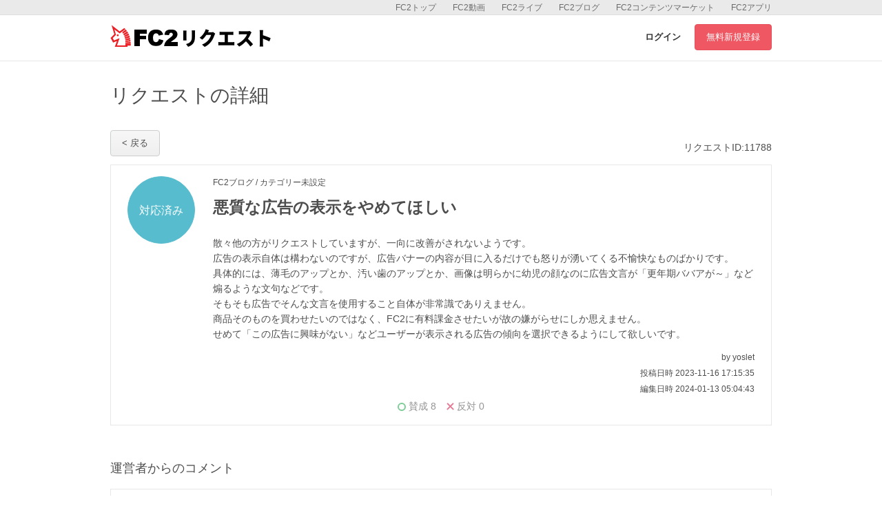

--- FILE ---
content_type: text/html; charset=UTF-8
request_url: https://request.fc2.com/ja/request/11788
body_size: 20779
content:
<!DOCTYPE html>
    <html>
    <head>
        <meta charset="utf-8">
        <meta name="viewport" content="width=device-width,initial-scale=1">
        <meta http-equiv="X-UA-Compatible" content="IE=edge">
        <meta name="keywords" content="" />
        <meta name="description" content="" />
        <title>FC2リクエスト</title>
        <link rel="shortcut icon" type="image/ico" href="//static.fc2.com/share/image/favicon.ico" />
        <link rel="stylesheet" href="//static-id.fc2.com/common/pc/1.0/css/common.css">
        <link href="/assets/css/lb.jquery-ui/jquery-ui-1.9.2.custom.min.css" rel="stylesheet" type="text/css" />
        <link href="/assets/css/front/pc/style.css" rel="stylesheet" type="text/css" />
        
        <!--[if lt IE 9]>
        <script src="https://oss.maxcdn.com/html5shiv/3.7.2/html5shiv.min.js"></script>
        <script src="https://oss.maxcdn.com/respond/1.4.2/respond.min.js"></script>
        <![endif]-->
        <script src="//static-id.fc2.com/common/pc/1.0/js/jquery/jquery-2.1.4.min.js"></script>
        <script src="//static-id.fc2.com/common/pc/1.0/js/common.js"></script>
        <script src="/assets/js/front-pc-functions.js"></script>
        <script src="/assets/js/lb.masonry/masonry.pkgd.min.js"></script>
        <script src="/assets/js/jquery-ui.min.js"></script>
        
        
    <script>
        // pager遷移
        $(document).on('click', '.pagenation a', function (e) {
            e.preventDefault();
            var page = $(this).data("id");
            $.ajax({
                type: "GET",
                url: "/ja/request/11788/evaluation/show/" + page,
                dataType: "json",
                success: function (res) {
                    $('#evaluation').empty();
                    $('#evaluation').append(res);
                    setTimeout(function(){
                        location.href = '#evaluation_list';
                    }, 50);
                }
            })
        });

        // 「評価する」ボタン押下
        $(document).on('click', '.l-entry-menu li a', function (e) {
            $(".inputText-item").val("");
            $(".js-count-inputComment").html(100);
        });

        // 送信ボタン押下
        $(document).on('click', 'button.evaluation_store', function (e) {
            var store = $(this).parent();
            var comment = store.find("p>.inputText-item").val();
            var evaluation = store.children('.evaluation_val').val();
            var data = {
                evaluation: evaluation,
                comment: comment,
                _token: $('#_token').val()
            };
            $.ajax({
                type: "POST",
                url: "/ja/request/11788/evaluation/store",
                data: data,
                success: function (res) {
                    if(res == 'OK') {
                         location.reload();
                    } else {
                        alert('入力が不正です。')
                    }
                }
            });
        });

        // 評価再編集ボタン押下
        $(document).on('click', "a.edit_evaluation", function () {
            var evaluation = $(this).parents('.list-item');
            $('#evaluation-comment').val(evaluation.children('.comment').text());
            $('input[name=evaluation]').val([evaluation.children('.evaluation').data('evaluation')])
            $('#evaluation-id').val(evaluation.data('id'));

            getCommentLength($('#evaluation-comment'));

            $("#js-overlay").fadeIn();
        });


        // 評価編集送信ボタン押下
        $(document).on('click', ".evaluation_update", function (e) {
            e.preventDefault();
            var comment = $('#update_comment_form').find('input[name=comment]');
            if(comment.val().match(/[\uD800-\uDBFF][\uDC00-\uDFFF]/g)) {
                $('#request_comment_error').text('機種依存文字、絵文字の使用はご遠慮下さい。');
            } else {
                $('#update_comment_form').submit();
            }
        });

        // リクエスト編集ボタン押下
        $(function () {
            $("#btn-overlay").click(function () {
                $("#js-overlay").fadeIn();
            });
            $("#js-close-overlay").click(function () {
                $("#js-overlay").fadeOut();
            });

        });

        
        // リクエスト編集送信
        $(document).on('click', "#request_update", function (e) {
            e.preventDefault();
            var title = $('#update_request_form').find('input[name=title]');
            var title_ok = false;

            var body = $('#update_request_form').find('textarea[name=body]');
            var body_ok = false ;

            if(title.val().length == 0) {
                $('#request_title_error').text('タイトルが入力されていません。');
            } else if(title.val().length > 60) {
                $('#request_title_error').text('タイトルは60文字以内でご入力ください。');
            } else if(title.val().match(/[\uD800-\uDBFF][\uDC00-\uDFFF]/g)) {
                $('#request_title_error').text('機種依存文字、絵文字の使用はご遠慮下さい。');
            } else {
                $('#request_title_error').text('');
                title_ok = true;
            }

            if(body.val().length == 0) {
                $('#request_body_error').text('内容が入力されていません。');
            } else if(body.val().length > 600) {
                $('#request_body_error').text('内容は600文字以内でご入力ください。')
            } else if(body.val().match(/[\uD800-\uDBFF][\uDC00-\uDFFF]/g)) {
                $('#request_body_error').text('機種依存文字、絵文字の使用はご遠慮下さい。');
            } else {
                $('#request_body_error').text('');
                body_ok = true;
            }

            if(title_ok == true && body_ok == true) {
                $('#update_request_form').submit();
            }
        });

        // リクエスト削除ボタン押下
        $(document).on('click', "#request_delete", function () {
            if(confirm("リクエストを削除してよろしいですか？")){
                $('#request_delete_form').submit();
            }
        });

    </script>

        
            <title>フロント_リクエスト詳細</title>
    </head>

    <body>
    <header>
        <nav class="l-service">
            <ul class="l-service-inner">
                <li> <a href="http://apps.fc2.com/" target="_blank">FC2アプリ</a></li>
                <li><a href="http://contents.fc2.com/" target="_blank">FC2コンテンツマーケット</a></li>
                <li><a href="http://blog.fc2.com/" target="_blank">FC2ブログ</a></li>
                <li><a href="http://live.fc2.com/" target="_blank">FC2ライブ</a></li>
                <li><a href="http://video.fc2.com/" target="_blank">FC2動画</a></li>
                <li><a href="http://fc2.com/" target="_blank">FC2トップ</a></li>
            </ul>
        </nav><!-- /.l-service -->

        <div class="l-header">
            <div class="l-header-inner">
                <h1 class="serviceLogo"><a href="/"><i class="unicorn"></i><span>リクエスト</span></a></h1>
                <div class="l-header-account">
                                            <a href="https://secure.id.fc2.com/?done=request&switch_language=ja" target="_blank" class="login">ログイン</a>
                        <a href="https://secure.id.fc2.com/signup.php?ref=request" target="_blank" class="btn btn-signup">無料新規登録</a>
                                    </div><!-- /.l-header-account -->
            </div><!-- /.l-header-inner -->
        </div><!-- /.l-header -->
            </header><!-- /header -->

    <section class="l-contents">
        <h1 class="ttl-pageHeader">リクエストの詳細</h1>
        <div class="l-topbar">
            <div class="l-topbar-left"><a class="btn btn-default" href="/">&lt; 戻る</a></div>
            <div class="l-topbar-right"><p class="r-id">リクエストID:11788</p></div>
        </div><!-- /.l-topbar -->
        <section class="l-contents-box">
            <div class="border-box">
                <div class="l-article">
                    <div class="l-article-right">
                        <div class="l-article-head">
                            <div class="l-article-left"><div class="status is-acknowledged"><span>対応済み</span></div></div>
                            <div>
                                <p class="service">FC2ブログ / カテゴリー未設定</p>
                                <h2 class="ttl-contentsHeader">悪質な広告の表示をやめてほしい</h2>
                            </div>
                        </div> 
                        <div class="l-article-body">
                            <p class="text">
                                散々他の方がリクエストしていますが、一向に改善がされないようです。<br />
広告の表示自体は構わないのですが、広告バナーの内容が目に入るだけでも怒りが湧いてくる不愉快なものばかりです。<br />
具体的には、薄毛のアップとか、汚い歯のアップとか、画像は明らかに幼児の顔なのに広告文言が「更年期ババアが～」など煽るような文句などです。<br />
そもそも広告でそんな文言を使用すること自体が非常識でありえません。<br />
商品そのものを買わせたいのではなく、FC2に有料課金させたいが故の嫌がらせにしか思えません。<br />
せめて「この広告に興味がない」などユーザーが表示される広告の傾向を選択できるようにして欲しいです。
                            </p>
                            <p class="username">by yoslet</p>
                            <p class="date">投稿日時 2023-11-16 17:15:35</p>
                            <p class="date">編集日時 2024-01-13 05:04:43</p>
                        </div>
                    </div>
                </div><!-- /.l-article -->
                <div class="evaluation-icons text-center">
                    <div class="agree"><i class="icon-agree"></i>賛成<span class="ml-4">8</span></div>
                    <div class="disagree"><i class="icon-disagree"></i>反対<span class="ml-4">0</span></div>
                </div>
            </div><!-- /.border-box -->
                    </section><!-- /.l-contents-box -->
        <section class="l-contents-box management_comments">
            <h3 class="ttl-blockHeader">運営者からのコメント</h3>
            <div class="border-box">
                                    <p>このたびはご迷惑をおかけし、申し訳ございません。<br />不愉快だと思われる広告を表示しないよう対応いたしました。<br />今後はこのようなことが起きないよう、管理を徹底してまいります。<br />今後ともFC2をよろしくお願い申し上げます。</p>
                            </div><!-- /.l-article -->
        </section><!-- /.l-contents-box -->
                        <div id="evaluation">
            <section class="l-contents-box">
    <div class="l-appbar">
        <h3 class="ttl-blockHeader" id="evaluation_list">
            <div class="l-appbar-left">評価一覧</div>
            <div class="evaluation-icons l-appbar-right">
                <div class="agree"><i class="icon-agree"></i>賛成</div>
                <div class="disagree"><i class="icon-disagree"></i>反対</div>
            </div>
        </h3>
    </div>
    <div class="list list-comment">
        <div class="list-header">
            <div class="evaluation"><span>評価</span></div>
            <div class="list-2line-wrap">
                <div class="comment">コメント</div>
                <div class="list-2line-inner">
                    <div class="day">評価日時</div>
                    <div class="user-name">評価者</div>
                </div>
            </div>

            <div class="edit"></div>
        </div><!-- /list-item -->
                    <div class="list-item" data-id="93835">
                <div class="evaluation" data-evaluation=1>
                    <div class="agree"><i class=icon-agree></i></div>
                </div>
                <div class="list-2line-wrap">
                    <div class="comment">／</div>
                    <div class="list-2line-inner">
                        <div class="day">2024-01-02 11:27:51</div>
                        <div class="user-name">yk5252</div>
                    </div>
                </div>
                                    <div class="edit"></div>
                            </div><!-- /list-item -->
                    <div class="list-item" data-id="93832">
                <div class="evaluation" data-evaluation=1>
                    <div class="agree"><i class=icon-agree></i></div>
                </div>
                <div class="list-2line-wrap">
                    <div class="comment">／</div>
                    <div class="list-2line-inner">
                        <div class="day">2023-12-30 19:29:09</div>
                        <div class="user-name">shirolyn</div>
                    </div>
                </div>
                                    <div class="edit"></div>
                            </div><!-- /list-item -->
                    <div class="list-item" data-id="93830">
                <div class="evaluation" data-evaluation=1>
                    <div class="agree"><i class=icon-agree></i></div>
                </div>
                <div class="list-2line-wrap">
                    <div class="comment">／</div>
                    <div class="list-2line-inner">
                        <div class="day">2023-12-29 12:45:08</div>
                        <div class="user-name">陶工房Francesca</div>
                    </div>
                </div>
                                    <div class="edit"></div>
                            </div><!-- /list-item -->
                    <div class="list-item" data-id="93828">
                <div class="evaluation" data-evaluation=1>
                    <div class="agree"><i class=icon-agree></i></div>
                </div>
                <div class="list-2line-wrap">
                    <div class="comment">／</div>
                    <div class="list-2line-inner">
                        <div class="day">2023-12-28 17:48:39</div>
                        <div class="user-name">FC2USER663399CMM</div>
                    </div>
                </div>
                                    <div class="edit"></div>
                            </div><!-- /list-item -->
                    <div class="list-item" data-id="93805">
                <div class="evaluation" data-evaluation=1>
                    <div class="agree"><i class=icon-agree></i></div>
                </div>
                <div class="list-2line-wrap">
                    <div class="comment">／</div>
                    <div class="list-2line-inner">
                        <div class="day">2023-12-17 14:28:43</div>
                        <div class="user-name">FC2USER339144KXG</div>
                    </div>
                </div>
                                    <div class="edit"></div>
                            </div><!-- /list-item -->
                    <div class="list-item" data-id="93789">
                <div class="evaluation" data-evaluation=1>
                    <div class="agree"><i class=icon-agree></i></div>
                </div>
                <div class="list-2line-wrap">
                    <div class="comment">同意</div>
                    <div class="list-2line-inner">
                        <div class="day">2023-12-04 23:56:54</div>
                        <div class="user-name">本気の素描室</div>
                    </div>
                </div>
                                    <div class="edit"></div>
                            </div><!-- /list-item -->
                    <div class="list-item" data-id="93761">
                <div class="evaluation" data-evaluation=1>
                    <div class="agree"><i class=icon-agree></i></div>
                </div>
                <div class="list-2line-wrap">
                    <div class="comment">／</div>
                    <div class="list-2line-inner">
                        <div class="day">2023-11-18 21:47:07</div>
                        <div class="user-name">unicorn11</div>
                    </div>
                </div>
                                    <div class="edit"></div>
                            </div><!-- /list-item -->
                    <div class="list-item" data-id="93752">
                <div class="evaluation" data-evaluation=1>
                    <div class="agree"><i class=icon-agree></i></div>
                </div>
                <div class="list-2line-wrap">
                    <div class="comment">／</div>
                    <div class="list-2line-inner">
                        <div class="day">2023-11-17 02:18:27</div>
                        <div class="user-name">Yujin Goldstein</div>
                    </div>
                </div>
                                    <div class="edit"></div>
                            </div><!-- /list-item -->
            </div><!-- /list -->
</section><!-- /.l-contents-box -->
        </div>
    </section><!-- /.l-contents -->
    <!-- overlayコンテンツは[.l-contents]の外に置く -->
    
    <footer>
        <div class="l-footer" id="js-footer-fixed">
            <div class="l-footer-inner">
                <div class="l-footer-row1">
                    <h3 class="serviceLogo"><a href="/"><i class="unicorn"></i><span>リクエスト</span></a></h3>
                    <ul class="l-footer-row1List">
                        <li><a href="//help.fc2.com/" target="_blank">ヘルプ</a></li>
                        <li><a href="http://fc2information.blog.fc2.com/" target="_blank">インフォメーション</a></li>
                        <li><a href="//request.fc2.com/search_wish.php?ct1=0" target="_blank">リクエスト</a></li>
                        <li><a href="//help.fc2.com/common/tos/ja" target="_blank">利用規約</a></li>
                        <li><a href="http://fc2support.blog85.fc2.com/" target="_blank">障害情報</a></li>
                    </ul>
                </div><!-- /.l-footer-row1 -->

                <div class="l-footer-row2">
                    <div class="l-footer-row2Inner">
                        <ul class="l-footer-row2List">
                            <li><a href="http://fc2.com/" target="_blank">FC2トップ</a></li>
                            <li><a href="http://support.fc2.com/" target="_blank">サポート/お問い合わせ</a></li>
                            <li><a href="http://fc2.com/company.html" target="_blank">会社概要</a></li>
                            <li><a href="http://fc2.com/privacy.html" target="_blank">プライバシーポリシー</a></li>
                            <li><a href="//help.fc2.com/copyrights/tos/ja" target="_blank">著作権ガイドライン</a></li>
                            <li><a href="http://fc2.com/ja/sales.html" target="_blank">広告掲載</a></li>
                        </ul>
                    </div><!-- /.l-footer-row2Inner -->
                </div><!-- /.l-footer-row2 -->

                <div class="l-footer-row3">
                    <p class="copyright"><small>Copyright(c)1999 FC2, Inc. All Rights Reserved.</small></p>
                    <a href="https://twitter.com/fc2info" class="twitter-follow-button" data-show-count="false" data-lang="ja">@fc2infoさんをフォロー</a>
                    <script>!function(d,s,id){var js,fjs=d.getElementsByTagName(s)[0],p=/^http:/.test(d.location)?'http':'https';if(!d.getElementById(id)){js=d.createElement(s);js.id=id;js.src=p+'://platform.twitter.com/widgets.js';fjs.parentNode.insertBefore(js,fjs);}}(document, 'script', 'twitter-wjs');</script>
                </div><!-- /.l-footer-row3 -->
                <div class="pagetop" id="js-pagetop">
                    <a href="javascript:scroller(0);" title="このページの先頭へ">このページの先頭へ</a>
                </div><!-- /.pagetop -->

            </div><!-- /.l-footer-inner -->
        </div><!-- /.l-footer -->
    </footer>
    </body>
</html>


--- FILE ---
content_type: text/css
request_url: https://request.fc2.com/assets/css/front/pc/style.css
body_size: 55706
content:
@charset "UTF-8";
dl, dt, dd {
  margin: 0;
}

@font-face {
  font-family: "FC2Request-SourceHanSansHeavy";
  src: url("../../../fonts/request/FC2Request-SourceHanSansHeavy.eot");
}
@font-face {
  font-family: "FC2Request-SourceHanSansHeavy";
  src: url("../../../fonts/request/FC2Request-SourceHanSansHeavy?#iefix") format("embedded-opentype");
}
@font-face {
  font-family: "FC2Request-SourceHanSansHeavy";
  src: url("../../../fonts/request/FC2Request-SourceHanSansHeavy.woff") format("woff");
}
.serviceLogo {
  display: inline-block;
  margin: 0;
  padding: 0;
  font-size: 27px;
  font-size: 2.7rem;
  font-family: "FC2Request-SourceHanSansHeavy";
}
.serviceLogo > a {
  color: #000;
  cursor: pointer;
  text-decoration: none;
}
.serviceLogo > a > span {
  padding-left: 3px;
}

/* Base */
* {
  box-sizing: border-box;
  -webkit-box-sizing: border-box;
}

body {
  word-wrap: break-word;
}

p {
  margin-top: 1em;
  margin-bottom: 1em;
}

strong {
  font-weight: bold;
}

em {
  color: #ef5763;
  font-style: normal;
}

br {
  clear: both;
}

::-webkit-input-placeholder {
  color: #959595;
}

/* Layout */
.l-contents {
  width: calc(100% - 30px);
  max-width: 960px;
  margin: 0 auto;
  padding: 0 0 40px;
  overflow: hidden;
}

.l-contents-box {
  margin-bottom: 48px;
}

.grid-item {
  width: 220px;
}

.l-drop-loginBase {
  display: none;
  position: absolute;
  top: 54px;
  right: 0;
  width: 240px;
  margin: 0;
  border: 1px solid #e1e8ed;
  background: #fff;
  line-height: 1.6;
  -moz-border-radius: 4px;
  -webkit-border-radius: 4px;
  border-radius: 4px;
  -moz-box-shadow: 0px 0px 1px #ddd;
  -webkit-box-shadow: 0px 0px 1px #ddd;
  box-shadow: 0px 0px 1px #ddd;
  z-index: 9998;
}

.l-drop-loginList {
  list-style-type: none;
  margin: 0;
  padding: 12px;
  box-sizing: content-box;
  -webkit-box-sizing: content-box;
}
.l-drop-loginList > li > a {
  display: block;
  width: 200px;
  padding: 8px;
  text-decoration: none;
  box-sizing: content-box;
  -webkit-box-sizing: content-box;
}
.l-drop-loginList > li > a:hover {
  background: #f5f8fA;
  text-decoration: none;
  -moz-border-radius: 4px;
  -webkit-border-radius: 4px;
  border-radius: 4px;
}

.drop-balloon-login:after,
.drop-balloon-login:before {
  position: absolute;
  bottom: 100%;
  left: 210px;
  width: 0;
  height: 0;
  border: solid transparent;
  content: " ";
  pointer-events: none;
}

.drop-balloon-login:after {
  border-color: transparent transparent #fff;
  border-width: 10px;
  margin-left: -10px;
}

.drop-balloon-login:before {
  border-color: transparent transparent #e1e8ed;
  border-width: 12px;
  margin-left: -12px;
}

.l-drop-help {
  display: none;
  position: absolute;
  top: 45px;
  left: 0;
  width: 926px;
  padding: 16px;
  margin: 0;
  border: 1px solid #e1e8ed;
  background: #fff;
  line-height: 1.6;
  -moz-border-radius: 4px;
  -webkit-border-radius: 4px;
  border-radius: 4px;
  -moz-box-shadow: 0px 0px 1px #ddd;
  -webkit-box-shadow: 0px 0px 1px #ddd;
  box-shadow: 0px 0px 1px #ddd;
  z-index: 9998;
  box-sizing: content-box;
  -webkit-box-sizing: content-box;
}

.l-drop-box {
  margin-bottom: 16px;
}

.l-drop-box > p {
  margin: 4px 0 4px 4px;
  font-weight: bold;
}

.l-drop-list {
  list-style: none;
  margin: 0;
  padding: 0;
  background: #fff;
  overflow: hidden;
  *zoom: 1;
  overflow: hidden;
}
.l-drop-list > li {
  float: left;
  width: 25%;
}
.l-drop-list > li > a {
  display: block;
  padding: 8px;
  color: #4d4d4d;
  font-weight: normal;
  box-sizing: content-box;
  -webkit-box-sizing: content-box;
}
.l-drop-list > li > a:hover {
  background: #f5f8fA;
  color: #4d4d4d;
  text-decoration: none;
  -moz-border-radius: 4px;
  -webkit-border-radius: 4px;
  border-radius: 4px;
}

.l-drop-list > li > a > span {
  margin-left: 4px;
}

.drop-balloon:after,
.drop-balloon:before {
  position: absolute;
  bottom: 100%;
  left: 26px;
  width: 0;
  height: 0;
  border: solid transparent;
  content: " ";
  pointer-events: none;
}

.drop-balloon:after {
  border-color: transparent transparent #fff;
  border-width: 10px;
  margin-left: -10px;
}

.drop-balloon:before {
  border-color: transparent transparent #e1e8ed;
  border-width: 12px;
  margin-left: -12px;
}

/* Helper css */
.text-bold {
  font-weight: bold;
}

.text-normal {
  font-weight: normal;
}

.fontSize-md {
  font-size: 16px;
  font-size: 1.6rem;
}

.fontSize-sm {
  font-size: 12px;
  font-size: 1.2rem;
}

.text-left {
  text-align: left;
}

.text-center {
  text-align: center;
}

.text-right {
  text-align: right;
}

.font-italic {
  color: #959595;
  font-style: italic;
}

.float-left {
  float: left !important;
}

.float-right {
  float: right !important;
}

.block {
  display: block;
}

.center-block {
  display: block;
  margin-left: auto;
  margin-right: auto;
}

.mt-4 {
  margin-top: 4px;
}

.mt-8 {
  margin-top: 8px;
}

.mt-16 {
  margin-top: 16px;
}

.mt-24 {
  margin-top: 24px;
}

.mt-32 {
  margin-top: 32px;
}

.mt-40 {
  margin-top: 40px;
}

.mr-4 {
  margin-right: 4px;
}

.mr-8 {
  margin-right: 8px;
}

.mr-16 {
  margin-right: 16px;
}

.mr-24 {
  margin-right: 24px;
}

.mr-32 {
  margin-right: 32px;
}

.mr-40 {
  margin-right: 40px;
}

.mb-4 {
  margin-bottom: 4px;
}

.mb-8 {
  margin-bottom: 8px;
}

.mb-16 {
  margin-bottom: 16px;
}

.mb-24 {
  margin-bottom: 24px;
}

.mb-32 {
  margin-bottom: 32px;
}

.mb-40 {
  margin-bottom: 40px;
}

.ml-4 {
  margin-left: 4px;
}

.ml-8 {
  margin-left: 8px;
}

.ml-16 {
  margin-left: 16px;
}

.ml-24 {
  margin-left: 24px;
}

.ml-32 {
  margin-left: 32px;
}

.ml-40 {
  margin-left: 40px;
}

.clearfix {
  zoom: 1;
}
.clearfix:before, .clearfix:after {
  content: "";
  display: table;
}
.clearfix:after {
  clear: both;
}

/* Pagetop */
.pagetop {
  box-sizing: content-box;
  -webkit-box-sizing: content-box;
}

/* Title */
.ttl-pageHeader {
  margin-top: 1em;
  margin-bottom: 1em;
  font-size: 28px;
  font-size: 2.8rem;
  font-weight: normal;
  line-height: 1.6;
}

.ttl-contentsHeader {
  margin-top: 1em;
  margin-bottom: 1em;
  font-size: 23px;
  font-size: 2.3rem;
  font-weight: bold;
  line-height: 1.6;
}

.ttl-blockHeader {
  margin-top: 1em;
  margin-bottom: 16px;
  font-size: 18px;
  font-size: 1.8rem;
  font-weight: normal;
  line-height: 1.6;
}

/* Button */
.btn {
  padding: 8px 16px;
}

.btn-default {
  border: 1px solid #cccdce;
  background: #f7f7f7;
  background: -moz-linear-gradient(top, #f7f7f7 0, #efefef 100%);
  background: -webkit-gradient(linear, left top, left bottom, color-stop(0, #f7f7f7), color-stop(100%, #efefef));
  background: -webkit-linear-gradient(top, #f7f7f7 0, #efefef 100%);
  background: -o-linear-gradient(top, #f7f7f7 0, #efefef 100%);
  background: -ms-linear-gradient(top, #f7f7f7 0, #efefef 100%);
  background: linear-gradient(to bottom, #f7f7f7 0%, #efefef 100%);
  filter: progid:DXImageTransform.Microsoft.gradient(startColorstr='#f7f7f7', endColorstr='#efefef', GradientType=0);
  color: #4d4d4d;
}
.btn-default:hover {
  background: #efefef;
  background: -moz-linear-gradient(top, #efefef 0, #dfdfdf 100%);
  background: -webkit-gradient(linear, left top, left bottom, color-stop(0, #efefef), color-stop(100%, #dfdfdf));
  background: -webkit-linear-gradient(top, #efefef 0, #dfdfdf 100%);
  background: -o-linear-gradient(top, #efefef 0, #dfdfdf 100%);
  background: -ms-linear-gradient(top, #efefef 0, #dfdfdf 100%);
  background: linear-gradient(to bottom, #efefef 0%, #dfdfdf 100%);
  filter: progid:DXImageTransform.Microsoft.gradient(startColorstr='#efefef', endColorstr='#dfdfdf', GradientType=0);
  text-decoration: none;
}

.btn-primary {
  border: 1px solid #2f86ed;
  background: #2f86ed;
  color: #fff;
}
.btn-primary:hover {
  border-color: #297cce;
  background: #297cce;
  text-decoration: none;
}

.btn-lg {
  padding: 12px 20px;
  font-size: 16px;
  font-size: 1.6rem;
}

.btn-sm {
  padding: 4px 6px;
  font-size: 12px;
  font-size: 1.2rem;
}

.more-read {
  text-align: center;
}
.more-read p {
  margin-bottom: 4px;
  font-size: 12px;
  font-size: 1.2rem;
  font-weight: bold;
}

.btn-more {
  width: 280px;
}

.icon-more,
.icon-more:before {
  display: inline-block;
  width: 8px;
  height: 8px;
  margin: 0 12px;
  vertical-align: middle;
  border-right: 1px solid #757575;
  border-bottom: 1px solid #757575;
  margin-top: -10px;
  -webkit-transform: rotate(45deg);
  transform: rotate(45deg);
}

.icon-more:before {
  content: "";
  margin: -8px 0 0 2px;
  -webkit-transform: rotate(0deg);
  transform: rotate(0deg);
}

/* Icons */
.icon-agree,
.icon-disagree {
  display: inline-block;
  vertical-align: middle;
}

.icon-agree {
  width: 12px;
  height: 12px;
  border: 2px solid #7fcd98;
  text-align: right;
  -moz-border-radius: 50%;
  -webkit-border-radius: 50%;
  border-radius: 50%;
}

.icon-disagree {
  position: relative;
}
.icon-disagree:before, .icon-disagree:after {
  display: inline-block;
  position: absolute;
  top: -11px;
  content: "";
  width: 13px;
  height: 11px;
  background-color: transparent;
  border-bottom: 2px solid #e57b97;
}
.icon-disagree:before {
  -moz-transform: rotate(-45deg);
  -ms-transform: rotate(-45deg);
  -webkit-transform: rotate(-45deg);
  transform: rotate(-45deg);
  margin-left: -10px;
}
.icon-disagree:after {
  -moz-transform: rotate(45deg);
  -ms-transform: rotate(45deg);
  -webkit-transform: rotate(45deg);
  transform: rotate(45deg);
  margin-left: -2px;
}

.icon-pencil {
  display: inline-block;
  position: relative;
  height: 12px;
  width: 6px;
  background: #333;
  -moz-transform: rotate(45deg);
  -ms-transform: rotate(45deg);
  -webkit-transform: rotate(45deg);
  transform: rotate(45deg);
}
.icon-pencil:before {
  position: absolute;
  bottom: -6px;
  content: '';
  width: 0px;
  height: 0px;
  border-width: 5px 3px 0 3px;
  border-style: solid;
  border-color: #333 transparent transparent transparent;
}

.icon-close {
  display: inline-block;
}
.icon-close:before, .icon-close:after {
  position: absolute;
  content: "";
  width: 2px;
  height: 0px;
  margin-top: 4px;
  background-color: transparent;
  border-bottom: 34px solid #757575;
}
.icon-close:before {
  -moz-transform: rotate(-45deg);
  -ms-transform: rotate(-45deg);
  -webkit-transform: rotate(-45deg);
  transform: rotate(-45deg);
}
.icon-close:after {
  -moz-transform: rotate(45deg);
  -ms-transform: rotate(45deg);
  -webkit-transform: rotate(45deg);
  transform: rotate(45deg);
}

.btn-switch {
  margin: 0;
  padding: 0 0 0 8px;
  display: inline-block;
  vertical-align: top;
}

.btn-switch-item {
  display: inline-block;
  position: relative;
  width: 32px;
  height: 32px;
  border: 1px solid #b5b5b5;
  -moz-border-radius: 2px;
  -webkit-border-radius: 2px;
  border-radius: 2px;
}
.btn-switch-item a {
  display: inline-block;
  width: 30px;
  height: 30px;
}
.btn-switch-item a:hover, .btn-switch-item a.is-active {
  background-color: #efefef;
}

.icon-hamburger,
.icon-card {
  display: inline-block;
  vertical-align: middle;
  position: relative;
  color: #b5b5b5;
}

.icon-hamburger {
  position: absolute;
  top: 14px;
  left: 7px;
  width: 15px;
  height: 2px;
  -moz-box-shadow: inset 0 0 0 32px, 0 -6px, 0 6px;
  -webkit-box-shadow: inset 0 0 0 32px, 0 -6px, 0 6px;
  box-shadow: inset 0 0 0 32px, 0 -6px, 0 6px;
}

.icon-card {
  position: absolute;
  top: 16px;
  left: 8px;
  width: 6px;
  height: 6px;
  -moz-box-shadow: 0 -8px 0, 8px -8px 0, 0 0 0 20px inset, 8px 0 0;
  -webkit-box-shadow: 0 -8px 0, 8px -8px 0, 0 0 0 20px inset, 8px 0 0;
  box-shadow: 0 -8px 0, 8px -8px 0, 0 0 0 20px inset, 8px 0 0;
}

/* Search Box */
.search-box {
  position: relative;
  margin: 24px 0;
  padding: 16px 24px;
  background-color: #f6f8fa;
}

.search-box-inputText {
  width: 410px;
  margin-right: 8px;
}

.search-box-select {
  width: 160px;
}

.search-global-basic {
  padding-right: 46px;
}

.search-global-detail {
  display: none;
}

.search-global-item {
  display: table;
  width: 100%;
  border-bottom: 1px dotted #757575;
  padding: 1em;
}
.search-global-item:last-of-type {
  border-bottom: none;
}

.search-global-ttl {
  display: table-cell;
  width: 15%;
  font-size: 12px;
  font-size: 1.2rem;
  font-weight: bold;
  vertical-align: middle;
}

.search-global-btn {
  display: block;
  position: absolute;
  top: 0;
  right: 0;
  width: 70px;
  height: 70px;
  cursor: pointer;
}
.search-global-btn:hover {
  background-color: #eff3f6;
}
.search-global-btn a {
  display: block;
  width: 100%;
  height: 100%;
}

.search-global-toggleBtn {
  display: inline-block;
  position: absolute;
  top: 18px;
  left: 18px;
  width: 34px;
  height: 34px;
}
.search-global-toggleBtn:before, .search-global-toggleBtn:after {
  position: absolute;
  content: "";
  width: 2px;
  height: 6px;
  background-color: transparent;
  border-bottom: 24px solid #757575;
  -moz-transition: ease-out 0.1s;
  -o-transition: ease-out 0.1s;
  -webkit-transition: ease-out 0.1s;
  transition: ease-out 0.1s;
}
.search-global-toggleBtn:before {
  -moz-transform: rotate(-45deg);
  -ms-transform: rotate(-45deg);
  -webkit-transform: rotate(-45deg);
  transform: rotate(-45deg);
  margin-left: 6px;
}
.search-global-toggleBtn:after {
  -moz-transform: rotate(45deg);
  -ms-transform: rotate(45deg);
  -webkit-transform: rotate(45deg);
  transform: rotate(45deg);
  margin-left: 26px;
}
.search-global-toggleBtn.is-active:before, .search-global-toggleBtn.is-active:after {
  height: 0px;
  margin-left: 16px;
  border-bottom: 34px solid #757575;
}

/* Form */
/* フォーム要素CSS初期化 */
input, textarea {
  box-sizing: border-box;
  -moz-box-sizing: border-box;
  -webkit-box-sizing: border-box;
  -webkit-appearance: none;
  max-width: 100%;
}

select {
  padding: 0 10px;
  -moz-appearance: none;
  -webkit-appearance: none;
  appearance: none;
  background: none transparent;
  vertical-align: middle;
  font-size: inherit;
  color: inherit;
}

.inputText-item {
  height: 34px;
  padding: 0 12px;
  border: 1px solid #cccdce;
}

.textarea-item {
  height: 108px;
  padding: 0 12px;
  border: 1px solid #cccdce;
}

.select-item {
  height: 34px;
  margin-right: 8px;
  padding: 0 17px 0 10px;
  border: 1px solid #cccdce;
  background-color: #fff;
  vertical-align: middle;
  cursor: pointer;
  background-image: url("data:image/svg+xml;charset=utf8,%3Csvg%20xmlns%3D%22http%3A%2F%2Fwww.w3.org%2F2000%2Fsvg%22%20width%3D%2210.785%22%20height%3D%226.673%22%20viewBox%3D%220%200%2010.785%206.673%22%3E%20%3Cpath%20id%3D%22%E3%83%91%E3%82%B9_1%22%20data-name%3D%22%E3%83%91%E3%82%B9%201%22%20d%3D%22M0%2C4.558%2C4.752%2C0l4.64%2C4.558%22%20transform%3D%22translate(10.093%205.279)%20rotate(180)%22%20fill%3D%22none%22%20stroke%3D%22%234d4d4d%22%20stroke-width%3D%222%22%2F%3E%3C%2Fsvg%3E");
  background-repeat: no-repeat;
  background-size: 10px 10px;
  background-position: right 5px top 50%;
}

.checkbox-item,
.radio-item {
  display: inline-block;
}
.checkbox-item + label,
.radio-item + label {
  display: inline-block;
  position: relative;
  margin-right: 20px;
  margin-left: 2px;
  color: #757575;
  cursor: pointer;
}

@media (min-width: 1px) {
  .checkbox-item,
  .radio-item {
    display: none;
    margin: 0;
  }
  .checkbox-item + label,
  .radio-item + label {
    padding: 0 0 0 20px;
  }
  .checkbox-item + label::before,
  .radio-item + label::before {
    display: block;
    content: "";
    position: absolute;
    top: 50%;
    left: 0;
    width: 12px;
    height: 12px;
    margin-top: -8px;
    border: 2px solid #757575;
    background-color: #fff;
  }
  .checkbox-item:checked + label::after,
  .radio-item:checked + label::after {
    content: "";
    display: block;
    position: absolute;
  }

  .checkbox-item + label::before {
    border: 2px solid #757575;
  }
  .checkbox-item + label::after {
    top: 6px;
    left: 2px;
    width: 10px;
    height: 4px;
    border-left: 3px solid #2196f3;
    border-bottom: 3px solid #2196f3;
    -moz-transform: rotate(-45deg);
    -ms-transform: rotate(-45deg);
    -webkit-transform: rotate(-45deg);
    transform: rotate(-45deg);
  }

  .radio-item + label {
    font-size: 12px;
    font-size: 1.2rem;
    line-height: 2.4em;
  }
  .radio-item + label::before {
    -moz-border-radius: 50% / 50%;
    -webkit-border-radius: 50% 50%;
    border-radius: 50% / 50%;
  }
  .radio-item + label::after {
    -moz-border-radius: 50% / 50%;
    -webkit-border-radius: 50% 50%;
    border-radius: 50% / 50%;
  }
  .radio-item:checked + label::after {
    top: 0;
    left: 5px;
    margin-top: 11px;
    -moz-border-radius: 50% / 50%;
    -webkit-border-radius: 50% 50%;
    border-radius: 50% / 50%;
    width: 6px;
    height: 6px;
    background-color: #2196f3;
  }
}
/* Tootip */
.tooltip {
  display: block;
  position: absolute;
  z-index: 10;
  color: #fff;
  font-size: 12px;
  font-size: 1.2rem;
}

.tooltip-body {
  position: relative;
  top: -2px;
  padding: 4px 8px;
  background: #4d4d4d;
  -moz-border-radius: 5px;
  -webkit-border-radius: 5px;
  border-radius: 5px;
}
.tooltip-body:after {
  display: block;
  position: absolute;
  bottom: -10px;
  left: 50%;
  content: "";
  width: 0;
  height: 0;
  margin-left: -5px;
  border: 5px solid transparent;
  border-top: 5px solid #4d4d4d;
}

/* List */
.list-header,
.list-item {
  display: table;
  width: 100%;
}
.list-header div,
.list-item div {
  display: table-cell;
  vertical-align: middle;
}
.list-header .status,
.list-item .status {
  width: 96px;
}
.list-header .title,
.list-item .title {
  width: 414px;
  padding: 0 8px;
}
.list-header .service,
.list-item .service {
  width: 322px;
  padding: 0 8px;
}
.list-header .evaluation,
.list-item .evaluation {
  width: 96px;
}
.list-header .agree, .list-header .disagree,
.list-item .agree,
.list-item .disagree {
  width: 48px;
}
.list-header .comment,
.list-item .comment {
  width: 387px;
  padding: 0 8px;
}
.list-header .day, .list-header .user-name,
.list-item .day,
.list-item .user-name {
  width: 202px;
  padding: 0 8px;
}
.list-header .edit,
.list-item .edit {
  width: 50px;
}

.list-header {
  padding: 8px 2%;
  background-color: #f6f6f6;
  color: #666;
  font-weight: bold;
}

.list-item {
  border-bottom: 1px solid #ccc;
}
.list-item a {
  display: block;
  padding: 13px 2%;
  color: #4d4d4d;
  text-decoration: none;
}
.list-item a:hover {
  background: #fafafa;
}
.list-item .status span {
  padding: 4px 8px;
  font-size: 12px;
  font-size: 1.2rem;
}
.list-item .title {
  color: #2e5cb4;
}
.list-item .title:hover {
  text-decoration: underline;
}
.list-item .icon-agree, .list-item .icon-disagree {
  display: none;
}

.list-comment .list-item {
  padding: 13px 2%;
}
.list-comment .evaluation {
  width: 81px;
}
.list-comment .icon-agree, .list-comment .icon-disagree {
  display: block;
}
.list-comment .icon-agree {
  margin: 0 auto;
}
.list-comment .icon-disagree {
  text-align: center;
}
.list-comment .icon-pencil-wrap {
  display: inline-block;
  padding: 2px 8px 2px 12px;
  cursor: pointer;
}
.list-comment .icon-pencil-wrap:hover {
  background-color: #f2f2f2;
}

.grid-item {
  margin-left: 2px;
  margin-bottom: 20px;
  border: 1px solid #e7e7e7;
  background: #fff;
  -moz-box-shadow: 0px 0px 2px 1px rgba(0, 0, 0, 0.1);
  -webkit-box-shadow: 0px 0px 2px 1px rgba(0, 0, 0, 0.1);
  box-shadow: 0px 0px 2px 1px rgba(0, 0, 0, 0.1);
}
.grid-item a {
  display: block;
  padding: 16px 10px;
  text-decoration: none;
}
.grid-item a:hover {
  background: #fafafa;
}
.grid-item .status {
  width: 54px;
  height: 54px;
  margin: 0 auto;
  font-size: 11px;
  font-size: 1.1rem;
  text-align: center;
  -moz-border-radius: 50% 50%;
  -webkit-border-radius: 50%;
  border-radius: 50% 50%;
}
.grid-item .status span {
  display: block;
  position: relative;
  top: 50%;
  transform: translateY(-50%);
}
.grid-item .title {
  margin: 1em 0 8px;
  color: #2e5cb4;
}
.grid-item .title:hover {
  text-decoration: underline;
}
.grid-item .service {
  margin: 8px 0 1em;
  color: #959595;
  font-size: 12px;
  font-size: 1.2rem;
}
.grid-item .evaluation {
  overflow: hidden;
  color: #4d4d4d;
}
.grid-item .agree, .grid-item .disagree {
  float: left;
  width: 50%;
}
.grid-item .agree {
  padding-right: 12px;
  text-align: right;
}
.grid-item .disagree {
  padding-left: 12px;
}
.grid-item .icon-agree {
  margin-right: 4px;
}
.grid-item .icon-disagree {
  margin-right: 16px;
}

.is-demand {
  background-color: #ef5763;
  border: 1px solid #ef5763;
  color: #fff;
}

.is-corresponding {
  background-color: #DE9930;
  border: 1px solid #DE9930;
  color: #fff;
}

.is-acknowledged {
  background-color: #56BCCE;
  border: 1px solid #56BCCE;
  color: #fff;
}

.is-overlap {
  background-color: #fff;
  border: 2px solid #ef5763;
  color: #ef5763;
}

.is-sendOff {
  background-color: #eaeaea;
  border: 1px solid #eaeaea;
  color: #4d4d4d;
}

/* Pagenation */
.pagenation {
  text-align: center;
}
.pagenation ul {
  display: inline-block;
  margin: 0;
  padding: 0;
  list-style: none;
  overflow: hidden;
}
.pagenation li {
  float: left;
}
.pagenation a {
  display: block;
  min-width: 28px;
  padding: 7px 5px 6px;
  margin-right: 4px;
  line-height: 13px;
  border: 1px solid #e7e7e7;
  color: #4d4d4d;
  text-decoration: none;
}
.pagenation a.is-active, .pagenation a:hover {
  background: #e7e7e7;
}
.pagenation a.is-active {
  pointer-events: none;
  cursor: default;
}

/* Tab */
.tab {
  list-style: none;
  margin: -40px 0 16px 0;
  padding: 0;
  border-bottom: 1px solid #e7e7e7;
  zoom: 1;
}
.tab:before, .tab:after {
  content: "";
  display: table;
}
.tab:after {
  clear: both;
}

.tab-item {
  display: block;
  position: relative;
  float: left;
  margin-right: 16px;
  margin-bottom: -2px;
  text-align: center;
  font-size: 12px;
  font-size: 1.2rem;
  font-weight: bold;
}
.tab-item:last-child {
  margin-right: 0;
}
.tab-item a {
  display: block;
  padding: 12px 24px;
  color: #959595;
}
.tab-item a:link, .tab-item a:visited, .tab-item a:hover, .tab-item a:active {
  text-decoration: none;
}
.tab-item a:hover {
  border-bottom: 3px solid #e74f5b;
  color: #4d4d4d;
}
.tab-item.is-selected a {
  color: #e74f5b;
  border-bottom: 3px solid #e74f5b;
  text-decoration: none;
  pointer-events: none;
  cursor: default;
}
.tab-item.is-selected a:link, .tab-item.is-selected a:visited, .tab-item.is-selected a:hover, .tab-item.is-selected a:active {
  text-decoration: none;
}
.tab-item.is-selected a:after {
  position: absolute;
  right: 50%;
  top: calc(100% - 3px);
  content: "";
  width: 0;
  height: 0;
  border: 8px solid transparent;
  border-top: 8px solid #e74f5b;
  margin-right: -4px;
}

/* Table */
.l-table {
  width: 100%;
  border: 1px solid #e7e7e7;
}
.l-table .l-table-tr {
  border-bottom: 1px solid #e7e7e7;
}
.l-table .l-table-ttl {
  width: 108px;
  font-weight: normal;
}
.l-table td {
  padding: 1em 20px 1em 0;
}
.l-table p {
  margin: 0;
}

.l-table-formItem .inputText-item, .l-table-formItem .textarea-item {
  width: 100%;
}
.l-table-formItem .textarea-item {
  resize: vertical;
}

.icon-caution {
  padding: 4px 8px;
  background: #e74f5b;
  font-size: 12px;
  font-size: 1.2rem;
  color: #fff;
  -moz-border-radius: 5px;
  -webkit-border-radius: 5px;
  border-radius: 5px;
}

/* Overlay */
.l-overlay {
  display: none;
  width: 100%;
  position: fixed;
  top: 0;
  bottom: 0;
  right: 0;
  left: 0;
  z-index: 100;
  background: rgba(0, 0, 0, 0.7);
}

.l-overlay-inner {
  width: calc(100% - 30px);
  max-width: 960px;
  margin: 40px auto 0;
  height: 100%;
}

.l-overlay-title {
  position: relative;
  padding: 16px 70px;
  background: #f4f4f4;
  text-align: center;
  -moz-border-radius: 5px 5px 0 0;
  -webkit-border-radius: 5px;
  border-radius: 5px 5px 0 0;
}
.l-overlay-title .ttl-pageHeader {
  margin: 0;
}

.l-overlay-contents {
  padding: 32px 15px;
  background: #fff;
  -moz-border-radius: 0 0 5px 5px;
  -webkit-border-radius: 0;
  border-radius: 0 0 5px 5px;
}

.l-overlay-close {
  position: absolute;
  top: 0;
  right: 0;
  width: 70px;
  height: 76px;
  cursor: pointer;
}

.bb-dashed {
  padding-bottom: 1em;
  border-bottom: 1px dashed #e7e7e7;
}

/* Top page */
.l-eyecatch {
  width: 100%;
  background: url(../../../images/front/pc/eyecatch_bg.jpg) no-repeat 50% 50%;
  background-attachment: fixed;
  background-size: cover;
  text-align: center;
}

.l-eyecatch-inner {
  min-width: 960px;
  padding: 40px 0;
}

.l-eyecatch-ttl {
  margin: 0;
  padding: 0;
  font-weight: normal;
  font-size: 30px;
  font-size: 3rem;
  text-align: center;
  color: #fff;
  -webkit-font-smoothing: antialiased;
}
.l-eyecatch-ttl::before, .l-eyecatch-ttl::after {
  display: inline-block;
  content: "";
  width: 2px;
  height: 30px;
  margin-top: -2px;
  background-color: #fff;
  vertical-align: middle;
}
.l-eyecatch-ttl::before {
  margin-right: 20px;
  -moz-transform: rotate(-22.5deg);
  -ms-transform: rotate(-22.5deg);
  -webkit-transform: rotate(-22.5deg);
  transform: rotate(-22.5deg);
}
.l-eyecatch-ttl::after {
  margin-left: 7px;
  -moz-transform: rotate(22.5deg);
  -ms-transform: rotate(22.5deg);
  -webkit-transform: rotate(22.5deg);
  transform: rotate(22.5deg);
}

.l-eyecatch-text {
  font-size: 12px;
  font-size: 1.2rem;
  text-align: center;
  color: #fff;
  -webkit-font-smoothing: antialiased;
}
.l-eyecatch-text.mb_none {
  margin-bottom: 0;
}
.l-eyecatch-text.mt_none {
  margin-top: 0;
}

.l-eyecatch-btn {
  margin-top: 16px;
}

.l-appbar {
  margin-bottom: 8px;
  overflow: hidden;
}

.l-appbar-left {
  float: left;
}

.l-appbar-right {
  float: right;
}

.result-total {
  padding-left: 8px;
  font-size: 23px;
  font-size: 2.3rem;
  font-weight: bold;
}

.evaluation-icons {
  overflow: hidden;
}
.evaluation-icons div {
  display: inline-block;
  font-size: 12px;
  font-size: 1.2rem;
  color: #959595;
}
.evaluation-icons .disagree {
  margin-left: 16px;
}
.evaluation-icons .icon-agree {
  margin-right: 4px;
}
.evaluation-icons .icon-disagree {
  margin-right: 10px;
}

/* Detail page */
.l-topbar {
  overflow: hidden;
}

.l-topbar-right {
  float: right;
}

.l-topbar-left {
  float: left;
}

.l-article {
  overflow: hidden;
}
.l-article .status {
  width: 98px;
  height: 98px;
  margin: 0 auto;
  font-size: 16px;
  font-size: 1.6rem;
  text-align: center;
  -moz-border-radius: 50%;
  -webkit-border-radius: 50%;
  border-radius: 50%;
}
.l-article .status span {
  display: block;
  position: relative;
  top: 50%;
  transform: translateY(-50%);
}
.l-article .ttl-contentsHeader {
  margin: 8px 0 1em;
}
.l-article .service {
  margin: 0;
  font-size: 12px;
  font-size: 1.2rem;
}
.l-article .username, .l-article .date {
  margin: 4px 0;
  font-size: 12px;
  font-size: 1.2rem;
  text-align: right;
}

.l-article-head {
  margin-left: 124px;
  position: relative;
}

.l-article-left {
  position: absolute;
  top: 0;
  left: -124px;
}

.l-article-body {
  margin-left: 124px;
}

.border-box {
  border: 1px solid #e7e7e7;
  padding: 16px 24px;
}
.border-box .evaluation-icons div {
  font-size: 14px;
  font-size: 1.4rem;
}

.l-entry-menu {
  list-style: none;
  padding: 0;
  margin: 0;
  overflow: hidden;
}
.l-entry-menu li {
  float: left;
}

.l-entryMenu-text {
  line-height: 38px;
}

.btn.is-active {
  background: #efefef;
  background: -moz-linear-gradient(top, #efefef 0, #dfdfdf 100%);
  background: -webkit-gradient(linear, left top, left bottom, color-stop(0, #efefef), color-stop(100%, #dfdfdf));
  background: -webkit-linear-gradient(top, #efefef 0, #dfdfdf 100%);
  background: -o-linear-gradient(top, #efefef 0, #dfdfdf 100%);
  background: -ms-linear-gradient(top, #efefef 0, #dfdfdf 100%);
  background: linear-gradient(to bottom, #efefef 0%, #dfdfdf 100%);
  filter: progid:DXImageTransform.Microsoft.gradient(startColorstr='#efefef', endColorstr='#dfdfdf', GradientType=0);
  text-decoration: none;
}

.l-entryMenu-text.is-active {
  text-decoration: underline;
}

.l-entry {
  margin: 4px auto 0;
  width: 100%;
  max-width: 820px;
  padding: 20px;
  background-color: #f4f4f4;
}
.l-entry p {
  margin: 0;
}
.l-entry .btn {
  display: block;
  clear: both;
  margin: 0 auto;
}

.l-entry-input {
  overflow: hidden;
  margin-bottom: 16px;
}
.l-entry-input .textarea-item {
  width: 100%;
}

.agree-box, .disagree-box, .overlap-box {
  display: none;
}

.l-entryInput-ttl {
  font-size: 12px;
  font-size: 1.2rem;
  font-weight: bold;
}

.input-comment {
  width: 100%;
}

.input-id {
  width: 30%;
}

/* mypage */
.no-list-text {
  margin: 2em 0;
  color: #757575;
}

/* Form */
.progress-tracker {
  margin: 32px auto;
  padding: 0;
  overflow: hidden;
  text-align: center;
}
.progress-tracker li {
  display: inline-block;
  list-style: none;
  position: relative;
  width: 194px;
  height: 36px;
  margin: 0;
  padding: 0;
  text-align: center;
  line-height: 36px;
  background-color: #ececec;
}
.progress-tracker li > span {
  display: block;
  text-transform: uppercase;
  color: #757575;
}
.progress-tracker li > span:after, .progress-tracker li > span:before {
  content: "";
  display: block;
  position: absolute;
  top: 0;
  left: -5px;
  width: 0;
  height: 0;
  border: solid transparent;
  border-left-color: #ececec;
  border-width: 18px;
}
.progress-tracker li > span:after {
  top: -6px;
  z-index: 1;
  border-left-color: #fff;
  border-width: 24px;
}
.progress-tracker li > span:before {
  z-index: 2;
}
.progress-tracker li.is-done > span {
  background: #DABA6C;
  color: #fff;
}
.progress-tracker li.is-done + li > span:before {
  border-left-color: #DABA6C;
}
.progress-tracker li:first-child > span:after, .progress-tracker li:first-child > span:before {
  display: none;
}
.progress-tracker li:first-child i, .progress-tracker li:last-child i {
  display: block;
  position: absolute;
  top: 0;
  left: 0;
  height: 0;
  width: 0;
  border: solid transparent;
  border-left-color: #fff;
  border-width: 18px;
}
.progress-tracker li:last-child i {
  left: auto;
  right: -18px;
  border-left-color: transparent;
  border-top-color: #fff;
  border-bottom-color: #fff;
}

.l-notice {
  margin: 24px 0;
  padding: 24px;
  background: #f4f4f4;
}

.l-notice-ttl {
  margin: 0 0 1em;
  font-weight: bold;
  font-size: 14px;
  font-size: 1.4rem;
}

.l-notice-list {
  margin: 0 auto;
  padding: 0;
}
.l-notice-list li {
  list-style: none;
  padding-left: 2em;
}

/* error */
.l-error {
  width: 100%;
}

.l-error-inner {
  width: auto;
  margin: 0 auto;
  background: url(../../../images/front/pc/404.png) no-repeat 50% 0;
  text-align: center;
}

.l-error-ttl {
  padding-top: 200px;
}

.error-message {
  color: #e74f5b;
}

.sp-display {
  display: none !important;
}

.l-service-inner {
  width: 100%;
  max-width: 984px;
}

.l-eyecatch-inner,
.l-allservice-inner {
  min-width: auto;
  min-width: initial;
}

.l-header-inner,
.l-gnavi-inner,
.l-footer-inner {
  width: 100%;
  max-width: 990px;
  padding-left: 15px;
  padding-right: 15px;
}

.login-name {
  display: none;
  margin-top: 15px;
}

.login-name > span {
  display: inline-block;
  width: 100%;
  text-align: center;
}

.login-name > span > img {
  width: 32px;
  height: 32px;
  margin-right: 4px;
  vertical-align: middle;
  border-radius: 100px;
}

@media (max-width: 980px) {
  /* カード表示 */
  #request_tbody {
    margin: 0 auto;
    width: 720px;
    transform: translateX(8px);
  }
}
@media (max-width: 768px) {
  body {
    font-size: 16px;
    font-size: 1.6rem;
  }

  .btn {
    font-size: 14px;
    font-size: 1.4rem;
    padding: 12px 16px;
  }

  .sp-display {
    display: block !important;
  }

  .pc-display {
    display: none !important;
  }

  /* 他サービスへのリンク */
  .l-service {
    display: none;
  }

  /* ヘッダー */
  .l-header-inner {
    display: flex;
    padding: 10px;
    justify-content: space-between;
    align-items: center;
  }

  .l-header-inner .btn {
    padding: 8px 13px;
    font-size: 13px;
    font-size: 1.3rem;
  }

  .serviceLogo {
    font-size: 22px;
    font-size: 2.2rem;
    line-height: 1.5em;
  }

  .serviceLogo a {
    display: flex;
  }

  .serviceLogo > a > span {
    padding-top: 1px;
  }

  .unicorn {
    background-size: 76px;
    width: 76px;
    height: 26px;
  }

  /* マイメニュー */
  .l-header-account {
    text-align: right;
    float: none;
  }

  .profileImg-mask {
    display: block;
    padding: 0;
  }

  .login-after {
    display: block;
    cursor: auto;
  }

  .login-after > span {
    width: 120px;
  }

  .l-drop-loginBase {
    top: 40px;
    right: 5px;
    text-align: left;
    font-size: 14px;
    font-size: 1.4rem;
  }

  .login-name {
    display: block;
  }

  /* 管理・投稿メニュー */
  .l-gnavi-inner {
    padding-left: 0;
  }

  .l-gnavi {
    height: auto;
    line-height: 1.5;
  }

  .l-gnavi-list > li {
    margin-left: 10px;
  }

  .l-gnavi-list > li:first-child {
    margin-left: 0;
  }

  .l-gnavi-list > li > a,
  .l-gnavi-list > li > span {
    margin-right: 0;
    padding: 15px 15px 14px;
    display: block;
  }

  /* contents */
  .l-contents {
    width: 100%;
    padding: 0 0 100px;
    overflow: visible;
  }

  .l-contents-box {
    margin-bottom: 30px;
  }

  /* フッター */
  .l-footer {
    position: static;
    padding: 30px 0;
    font-size: 14px;
    font-size: 1.4rem;
  }

  .l-footer-row1 {
    margin-bottom: 25px;
    padding-bottom: 0;
    text-align: center;
  }

  .l-footer-row1List > li,
  .l-footer-row2List > li {
    float: none;
    display: inline-block;
    margin-left: 12px;
    margin-right: 12px;
    margin-bottom: 12px;
  }

  .l-footer-row1List > li:last-child,
  .l-footer-row2List > li:last-child {
    margin-right: 12px;
  }

  .l-footer-row1List {
    float: none;
    margin-top: 30px;
    margin-bottom: 5px;
  }

  .l-footer-row2 {
    margin-bottom: 20px;
  }

  .l-footer-row2List {
    float: none;
    width: 100%;
    text-align: center;
  }

  .l-footer-row3 {
    display: flex;
    flex-direction: column;
    align-items: center;
  }

  .copyright {
    margin-right: 0;
    margin-bottom: 0;
    text-align: center;
    order: 1;
  }

  #twitter-widget-0 {
    order: 0;
  }

  /* ページトップへ */
  .pagetop {
    position: fixed;
    bottom: 50px;
    right: 20px;
    width: 50px;
    height: 50px;
    background-color: rgba(0, 0, 0, 0.085);
    border: none;
    border-radius: 5px;
    -webkit-border-radius: 5px;
    -moz-border-radius: 5px;
  }

  .pagetop a {
    width: 100%;
    height: 100%;
  }

  /* アイキャッチ */
  .l-eyecatch {
    background: none;
    margin-bottom: 24px;
  }

  .l-eyecatch-inner {
    padding: 0;
  }

  .l-eyecatch-ttl {
    margin: 0;
    padding: 50px 10px;
    font-weight: normal;
    font-size: 20px;
    font-size: 2rem;
    line-height: 1.4;
    color: #000;
    background-image: url(../../../images/front/pc/eyecatch_bg.jpg);
    background-repeat: no-repeat;
    background-size: cover;
    background-position: left center;
    position: relative;
    z-index: 0;
    overflow: hidden;
  }

  .l-eyecatch-ttl:after {
    display: none;
  }

  .l-eyecatch-ttl:before {
    content: '';
    background: inherit;
    filter: blur(1px) brightness(1.2);
    position: absolute;
    top: -1px;
    left: -1px;
    right: -1px;
    bottom: -1px;
    z-index: -1;
    display: block;
    width: auto;
    height: auto;
    margin-top: 0;
    background-color: transparent;
    margin-right: 0;
    -moz-transform: rotate(0deg);
    -ms-transform: rotate(0deg);
    -webkit-transform: rotate(0deg);
    transform: rotate(0deg);
  }

  .l-eyecatch-ttl span {
    padding: 2px 0 0 7px;
    background-color: rgba(255, 255, 255, 0.8);
    line-height: 1.8;
  }

  .l-eyecatch-text {
    padding-left: 15px;
    padding-right: 15px;
    font-size: 14px;
    font-size: 1.4rem;
    color: #4d4d4d;
  }

  .l-eyecatch-text.mb_none {
    margin-bottom: 1em;
  }

  .l-eyecatch-text.mt_none {
    margin-top: 1em;
  }

  .l-eyecatch-btn {
    margin-top: 0;
  }

  .l-eyecatch-btn-logind {
    margin-top: 16px;
  }

  .l-eyecatch-btn-logind .btn {
    margin: 0 auto;
    padding: 12px 16px;
    display: block;
    width: calc(100% - 30px);
    max-width: 400px;
  }

  .l-eyecatch-btn-not-logged .btn {
    margin: 0 10px;
    display: inline-block;
    width: 135px;
  }

  /* 検索フォーム 開閉ボタン */
  .search-global-btn {
    border-top: 1px solid #DEE6ED;
    border-bottom: 1px solid #DEE6ED;
    top: 100%;
    left: 0;
    width: auto;
    height: 50px;
    background-color: #F6F8FA;
    text-align: center;
  }

  .search-global-btn a {
    display: flex;
    justify-content: center;
    align-items: center;
    font-size: 1.4px;
    font-size: 1.4rem;
    line-height: 1;
  }

  .search-global-btn a:hover {
    text-decoration: none;
  }

  /* 三角矢印 */
  .search-global-toggleBtn {
    margin-left: 8px;
    display: block;
    position: relative;
    top: auto;
    left: auto;
    width: 13px;
    height: 13px;
  }

  .search-global-toggleBtn:before,
  .search-global-toggleBtn:after {
    height: 6px;
    background-color: transparent;
    border-bottom: 10px solid #2E5CB4;
    -moz-transition: none;
    -o-transition: none;
    -webkit-transition: none;
    transition: none;
    position: absolute;
    top: -4px;
    left: 0;
  }

  .search-global-toggleBtn:before {
    margin-left: 0;
  }

  .search-global-toggleBtn:after {
    margin-left: 10px;
  }

  .search-global-toggleBtn.is-active:before,
  .search-global-toggleBtn.is-active:after {
    height: 6px;
    background-color: transparent;
    border-bottom: 10px solid #2E5CB4;
  }

  .search-global-toggleBtn.is-active:before {
    -moz-transform: rotate(45deg);
    -ms-transform: rotate(45deg);
    -webkit-transform: rotate(45deg);
    transform: rotate(45deg);
    margin-left: 6px;
  }

  .search-global-toggleBtn.is-active:after {
    -moz-transform: rotate(-45deg);
    -ms-transform: rotate(-45deg);
    -webkit-transform: rotate(-45deg);
    transform: rotate(-45deg);
    margin-left: 8px;
  }

  /* Tootip */
  .tooltip {
    display: none;
  }

  .tooltip-body {
    display: none;
  }

  .tooltip-body:after {
    display: none;
  }

  .search-box {
    margin: 0 0 80px;
    padding: 16px 15px 0;
    border-top: 1px solid #C9D6E1;
  }

  /* form */
  .search-global-basic {
    padding-right: 0;
    padding-bottom: 16px;
    text-align: center;
  }

  .search-global-basic .inputText-item,
  .search-global-basic .select-item {
    width: 100%;
    display: block;
    margin-bottom: 5px;
    margin-right: 0;
  }

  .search-global-detail .inputText-item {
    margin-bottom: 5px;
    margin-right: 0;
  }

  .search-global-detail .inputText-item:first-child {
    margin-top: 8px;
  }

  #search_box .btn-default,
  #search_box .btn-default {
    margin-top: 10px;
    width: 100%;
    max-width: 130px;
  }

  .search-global-detail .btn-default {
    margin-top: 7px;
  }

  .search-global-detail {
    border-top: 1px dotted #757575;
    padding-bottom: 16px;
  }

  .search-global-item {
    display: block;
    width: 100%;
    padding: 12px 3px 3px;
  }

  .search-global-ttl {
    display: block;
    width: 100%;
    font-size: 14px;
    font-size: 1.4rem;
  }

  .search-global-content label {
    padding-top: 5px;
    padding-bottom: 5px;
  }

  .search-global-content .radio-item:checked + label::after {
    top: 50%;
    margin-top: -3px;
  }

  .search-global-content .radio-item + label {
    font-size: 14px;
    font-size: 1.4rem;
  }

  /* top page */
  .l-appbar {
    padding: 0 15px;
    text-align: center;
  }

  .l-appbar-left,
  .l-appbar-right {
    float: none;
  }

  .l-appbar-left .result {
    margin-top: 0;
  }

  .evaluation-icons {
    margin-top: 20px;
  }

  /* list */
  .list-item {
    display: block;
  }

  .list-header {
    display: flex;
    padding: 8px 8px;
    font-size: 14px;
    font-size: 1.4rem;
    align-items: flex-start;
    justify-content: space-around;
    line-height: 1.3;
  }

  .list-request .list-2line-wrap {
    width: calc(100% - 60px);
  }

  .list-request .list-header .list-2line-inner,
  .list-request .list-item .list-2line-inner {
    margin-top: 5px;
    display: flex;
    align-items: flex-end;
  }

  .list-request .list-item .list-2line-inner {
    color: #9C9C9C;
    margin-top: 12px;
  }

  .list-request .list-header .list-2line-inner {
    font-weight: normal;
    color: #777;
    font-size: 14px;
    font-size: 1.4rem;
  }

  .list-item a {
    display: flex;
    padding: 11px 15px 11px 8px;
    align-items: center;
    justify-content: space-around;
    line-height: 1.3;
    width: 100%;
  }

  .list-header .status, .list-item .status {
    padding-right: 8px;
    width: 60px;
  }

  .list-item .status span {
    display: flex;
    width: 100%;
    height: 52px;
    padding: 4px 4px;
    font-size: 11px;
    font-size: 1.1rem;
    border-radius: 100px;
    text-align: center;
    align-items: center;
    justify-content: center;
  }

  .list-item .title {
    line-height: 1.4;
  }

  .list-item .service {
    font-size: 14px;
    font-size: 1.4rem;
  }

  .list-header div, .list-item div {
    display: block;
  }

  .list-request .list-header .evaluation {
    display: none;
  }

  .list-item .evaluation {
    width: 100px;
    text-align: right;
    display: flex;
    align-items: center;
  }

  .list-header .title,
  .list-item .title {
    width: 100%;
    padding: 0 0 0 8px;
  }

  .list-item .title {
    margin-top: 2px;
  }

  .list-header .service {
    width: 100%;
  }

  .list-item .service {
    width: calc(100% - 100px);
  }

  /* リスト内まる印バツ印 */
  .list-item .agree,
  .list-item .disagree {
    width: 50px;
    font-size: 12px;
    font-size: 1.2rem;
  }

  .list-item .icon-agree,
  .list-item .icon-disagree {
    display: inline-block;
  }

  .list-item .icon-agree,
  .list-item .icon-disagree {
    margin-right: 5px;
  }

  .list-header .icon-disagree {
    transform: translateX(-7px);
  }

  .list-item .icon-disagree {
    transform: translateX(-5px);
  }

  .list-item .icon-agree {
    width: 10px;
    height: 10px;
  }

  .list-item .icon-disagree:before,
  .list-item .icon-disagree:after {
    width: 11px;
    height: 11px;
  }

  /* ページャー */
  .pagenation {
    margin: 0 auto;
    width: calc(100% - 30px);
  }

  .pagenation a {
    margin-bottom: 7px;
    min-width: 33px;
    padding: 0 5px;
    margin-right: 7px;
    line-height: 33px;
  }

  /* カード表示 */
  .grid-item .title,
  .grid-item .evaluation {
    font-size: 16px;
    font-size: 1.6rem;
  }

  .grid-item .service {
    font-size: 13px;
    font-size: 1.3rem;
  }

  /* リクエスト詳細 */
  .ttl-pageHeader {
    margin: 0;
    font-size: 24px;
    font-size: 2.4rem;
    line-height: 1.3;
  }

  h1.ttl-pageHeader {
    padding: 15px 15px 12px;
    border-bottom: 1px solid #E7E7E7;
  }

  .l-topbar {
    padding: 5px 15px;
    display: flex;
    background-color: #F4F4F4;
    border-bottom: 1px solid #E7E7E7;
    justify-content: space-between;
  }

  .l-topbar-left,
  .l-topbar-right {
    float: none;
  }

  .l-topbar-left .btn {
    padding: 8px 16px;
  }

  .l-topbar-right {
    display: flex;
    align-items: flex-end;
  }

  .l-topbar-right p {
    margin: 0;
    font-size: 13px;
    font-size: 1.3rem;
  }

  .border-box {
    border: none;
    padding: 16px 15px 0;
  }

  .l-article {
    overflow: visible;
    position: relative;
  }

  .l-article .status {
    width: 54px;
    height: 54px;
    font-size: 11px;
    font-size: 1.1rem;
  }

  .l-article-head {
    margin-left: 0;
    margin-bottom: 20px;
    position: relative;
    display: flex;
    align-items: center;
  }

  .l-article-left {
    position: static;
    margin-right: 15px;
  }

  .l-article-body {
    margin-left: 0;
  }

  .l-article-body .text {
    line-height: 1.8;
  }

  .l-article .service {
    font-size: 13px;
    font-size: 1.3rem;
  }

  .l-article .username, .l-article .date {
    font-size: 13px;
    font-size: 1.3rem;
  }

  .l-article .ttl-contentsHeader {
    margin-top: 8px;
    margin-bottom: 0;
    font-size: 18px;
    font-size: 1.8rem;
  }

  /* 運営者からのコメント */
  .management_comments {
    margin-bottom: 0;
    padding: 20px 15px;
    border-top: 1px solid #E7E7E7;
    border-bottom: 1px solid #E7E7E7;
    background-color: #F4F4F4;
  }

  .management_comments .ttl-blockHeader,
  #comment_box .ttl-blockHeader {
    margin-top: 0;
    margin-bottom: 0;
    padding: 0;
    font-weight: bold;
    line-height: 1.3;
  }

  .management_comments .border-box {
    margin: 15px 0 0;
    padding: 0;
    line-height: 1.8;
  }

  .management_comments .border-box p {
    margin-top: 15px;
    margin-bottom: 0;
  }

  /* リクエストを評価する */
  #comment_box {
    margin-bottom: 0;
    padding: 20px 15px 10px;
    border-bottom: 1px solid #dcdcdc;
  }

  #comment_box .l-article {
    margin-top: 20px;
  }

  #comment_box .l-entry-menu {
    display: flex;
    flex-direction: row;
    flex-wrap: wrap;
    justify-content: center;
  }

  #comment_box .l-entry-menu li {
    float: none;
  }

  #comment_box .l-entry-menu-btn {
    width: 130px;
    text-align: center;
  }

  #comment_box .l-entry-menu-btn:first-child {
    margin-right: 20px;
  }

  #comment_box .l-entry-menu-btn .btn {
    margin: 0;
    width: 100%;
    padding: 0;
    line-height: 43px;
  }

  #comment_box .l-entry-menu-link {
    margin-top: 10px;
    width: 100%;
    text-align: right;
    font-size: 14px;
    font-size: 1.4rem;
  }

  #comment_box .l-entry {
    margin: 15px auto 10px;
    padding: 10px 15px;
    background-color: #F4F4F4;
    border-radius: 8px;
    position: relative;
  }

  #comment_box .l-entry:before {
    content: "";
    position: absolute;
    top: -30px;
    left: 50%;
    margin-left: -15px;
    border: 15px solid transparent;
    border-bottom: 15px solid #F4F4F4;
  }

  #comment_box p.l-entry-input {
    margin-bottom: 5px;
  }

  #comment_box .btn {
    margin-top: 30px;
  }

  /* 重複を報告しました */
  .duplicate-report-box {
    margin: 0;
    padding: 20px 15px 17px;
    border-bottom: 1px solid #dcdcdc;
    font-size: 14px;
    font-size: 1.4rem;
  }

  /* 評価一覧 */
  #evaluation {
    padding: 20px 0;
  }

  #evaluation .l-appbar {
    margin-bottom: 5px;
    text-align: left;
  }

  #evaluation .l-appbar-left {
    font-weight: bold;
    line-height: 1.2;
    float: left;
  }

  #evaluation .ttl-blockHeader {
    margin: 0;
  }

  #evaluation .l-appbar-right {
    margin-top: 0;
    text-align: right;
    float: right;
  }

  #evaluation .list-header {
    padding: 10px 0;
  }

  #evaluation .list-item {
    display: flex;
    padding: 10px 0;
    justify-content: space-around;
    line-height: 1.3;
  }

  #evaluation .list-header .evaluation,
  #evaluation .list-item .evaluation {
    width: 50px;
    text-align: center;
  }

  #evaluation .list-item .evaluation {
    text-align: center;
  }

  #evaluation .list-2line-wrap {
    width: calc(100% - 90px);
  }

  #evaluation .list-header .list-2line-inner,
  #evaluation .list-item .list-2line-inner {
    margin-top: 5px;
    display: flex;
  }

  #evaluation .list-item .list-2line-inner {
    margin-top: 12px;
  }

  #evaluation .list-header {
    font-size: 13px;
    font-size: 1.3rem;
  }

  #evaluation .list-header .list-2line-inner {
    font-weight: normal;
    color: #777;
    font-size: 13px;
    font-size: 1.3rem;
  }

  #evaluation .list-header .comment,
  #evaluation .list-item .comment {
    width: 100%;
    padding: 0 8px;
  }

  #evaluation .list-item .comment {
    font-size: 14px;
    font-size: 1.4rem;
  }

  #evaluation .list-header .day,
  #evaluation .list-item .day {
    width: 160px;
  }

  #evaluation .list-header .user-name,
  #evaluation .list-item .user-name {
    width: calc(100% - 160px);
  }

  #evaluation .list-item .day,
  #evaluation .list-item .user-name {
    font-size: 13px;
    font-size: 1.3rem;
    color: #9C9C9C;
  }

  #evaluation .list-header .edit,
  #evaluation .list-item .edit {
    width: 40px;
  }

  #evaluation .list-item .edit {
    width: 40px;
  }

  .list-comment .edit .icon-pencil-wrap {
    padding: 2px 8px 5px;
    width: 100%;
    height: 100%;
    text-align: center;
    display: flex;
    align-items: center;
  }

  .icon-pencil:before {
    left: 0px;
  }

  /* 評価一覧内まる印バツ印 */
  #evaluation .list-item .icon-agree,
  #evaluation .list-item .icon-disagree {
    margin-right: 0;
  }

  #evaluation .list-item .icon-agree {
    width: 18px;
    height: 18px;
  }

  #evaluation .list-item .icon-disagree {
    transform: translateX(-1px);
  }

  #evaluation .list-item .icon-disagree:before,
  #evaluation .list-item .icon-disagree:after {
    top: -18px;
    width: 20px;
    height: 20px;
  }

  #evaluation .list-item .icon-disagree:before {
    margin-left: -16px;
  }

  #evaluation .list-item .icon-disagree:after {
    margin-left: -2px;
  }

  /* オーバーレイ */
  .l-overlay-inner {
    margin-top: 0;
    height: calc(100% - 30px);
    position: absolute;
    top: 15px;
    right: 15px;
    left: 15px;
    bottom: 15px;
    overflow-y: auto;
  }

  .l-overlay-title {
    padding: 4px 50px 0 25px;
  }

  .l-overlay-title .l-overlay-close {
    width: 50px;
    height: 50px;
    display: block;
  }

  .l-overlay-title .l-overlay-close .icon-close {
    display: block;
    position: relative;
  }

  .l-overlay-title .icon-close:before,
  .l-overlay-title .icon-close:after {
    margin-top: 0;
    border-bottom: 30px solid #757575;
    top: 10px;
    left: 25px;
  }

  .l-overlay-title .ttl-pageHeader {
    margin: 0;
    font-size: 20px;
    font-size: 2rem;
    height: 46px;
    display: flex;
    justify-content: center;
    align-items: center;
  }

  .l-overlay-contents {
    padding: 10px 15px;
    /*max-height: calc(100% - 120px);
    overflow-y: auto;*/
  }

  .l-overlay-contents .textarea-item {
    height: 200px;
    display: block;
  }

  .l-entry {
    padding: 0;
    background-color: transparent;
  }

  /* リクエスト管理 */
  .tab {
    margin-top: 0;
    display: flex;
    justify-content: center;
  }

  .tab-item {
    float: none;
    margin-right: 16px;
    margin-bottom: -2px;
    width: 100%;
    max-width: 120px;
    display: flex;
    font-size: 13px;
    font-size: 1.3rem;
  }

  .tab-item a {
    padding: 12px 10px;
    border-bottom: 3px solid #ddd;
    width: 100%;
    display: flex;
    align-items: center;
    justify-content: center;
  }

  /* リクエスト投稿 */
  .request_management .ttl-pageHeader {
    border-bottom: none;
  }

  .progress-tracker {
    margin: 15px auto;
    padding: 0 15px;
    display: flex;
    width: 100%;
    justify-content: center;
  }

  .progress-tracker li {
    display: block;
    width: auto;
    height: auto;
    padding: 0;
    line-height: 36px;
    font-size: 1.4rem;
  }

  .progress-tracker li > span {
    padding: 0 15px 0 30px;
    display: block;
    text-transform: uppercase;
    color: #757575;
  }

  .progress-tracker li:first-child > span,
  .progress-tracker li:first-child > span {
    padding-left: 15px;
  }

  .progress-tracker li:last-child > span,
  .progress-tracker li:last-child > span {
    padding-right: 30px;
  }

  .create_request_duplicate {
    margin: 0;
    padding: 18px 15px 15px;
    background-color: #F6F8FA;
    font-size: 1.4rem;
  }

  .create_request .search-box {
    margin-bottom: 50px;
  }

  .create_request_help {
    margin: 75px 15px 0 15px;
    padding: 15px;
    background-color: #F4F4F4;
    font-size: 1.3rem;
  }

  .create_request .l-table,
  .create_request .l-table tbody,
  .create_request .l-table tr,
  .create_request .l-table th,
  .create_request .l-table td,
  .confirm_request .l-table,
  .confirm_request .l-table tbody,
  .confirm_request .l-table tr,
  .confirm_request .l-table th,
  .confirm_request .l-table td {
    display: block;
    width: 100%;
    text-align: left;
  }

  .create_request .l-table,
  .confirm_request .l-table {
    padding: 25px 15px 0;
    border: none;
  }

  .create_request .l-table-ttl,
  .confirm_request .l-table-ttl {
    font-weight: bold;
  }

  .create_request .l-table td .select-item {
    width: 100%;
  }

  .create_request .l-table td,
  .confirm_request .l-table td {
    padding: 0 0;
  }

  .create_request .l-table tr {
    padding-bottom: 30px;
    display: flex;
    flex-wrap: wrap;
    justify-content: space-between;
    border-bottom: none;
  }

  /*入力欄*/
  .create_request .l-table td.l-table-input {
    width: calc(100% - 45px);
  }

  .create_request .l-table-formItem .textarea-item {
    height: 250px;
  }

  /*必須*/
  .create_request .l-table td.l-table-mandatory {
    order: 1;
    width: 40px;
  }

  /*注意事項*/
  .create_request .l-notice,
  .confirm_request .l-notice {
    margin: 0 15px 20px;
    padding: 20px 15px;
    background: #f4f4f4;
  }

  .create_request .l-notice-list li,
  .confirm_request .l-notice-list li {
    margin-bottom: 15px;
    padding-left: 1em;
    text-indent: -1em;
    font-size: 1.4rem;
  }

  .create_request .l-notice-list li:last-child,
  .confirm_request .l-notice-list li:last-child {
    margin-bottom: 0;
  }

  .create_request .btn-default {
    width: 130px;
  }

  .create_request .error-message {
    font-size: 1.3rem;
  }

  /* リクエスト投稿　内容確認 */
  .confirm_request .l-table-ttl {
    margin-bottom: 3px;
  }

  .confirm_request .l-table .l-table-tr {
    padding-bottom: 30px;
    border-bottom: none;
  }

  .confirm_request .l-table td {
    line-height: 1.7;
  }

  .confirm_request .create_request_confirmation {
    margin: 0;
    padding: 15px 15px 13px;
    font-size: 1.4rem;
    border-bottom: 1px solid #E7E7E7;
  }

  .confirm_request .l-notice {
    margin-bottom: 30px;
  }

  .create_request_form p {
    margin: 0 auto 50px;
  }

  .create_request_form .btn {
    margin: 0 5px;
    padding-right: 5px;
    padding-left: 5px;
    width: 130px;
  }

  /* カレンダー */
  .ui-datepicker {
    width: 280px;
  }

  .ui-widget {
    font-size: 1.6rem;
    line-height: 1.7;
  }
}
@media (max-width: 740px) {
  /* カード表示 */
  #request_tbody {
    width: 480px;
  }
}
@media (max-width: 500px) {
  /* カード表示 */
  #request_tbody {
    width: 240px;
  }
}
@media (max-width: 420px) {
  /* ヘッダー */
  .l-header-inner {
    padding: 8px 10px;
  }

  .l-header-inner .btn {
    padding: 8px 8px;
    font-size: 12px;
    font-size: 1.2rem;
  }

  .l-header-inner .login {
    padding: 10px 8px;
  }

  .serviceLogo {
    font-size: 17px;
    font-size: 1.7rem;
  }

  .unicorn {
    background-size: 57px;
    width: 57px;
    height: 20px;
  }

  /* マイメニュー */
  .login-after > span {
    width: 110px;
  }
}
@media (max-width: 390px) {
  /* リクエスト投稿 */
  .progress-tracker {
    padding: 0 10px;
  }

  .progress-tracker li {
    font-size: 1.2rem;
  }

  .progress-tracker li > span {
    padding: 0 10px 0 25px;
    display: block;
    text-transform: uppercase;
    color: #757575;
  }

  .progress-tracker li:first-child > span,
  .progress-tracker li:first-child > span {
    padding-left: 10px;
  }

  .progress-tracker li:last-child > span,
  .progress-tracker li:last-child > span {
    padding-right: 20px;
  }
}
@media (max-width: 340px) {
  /* ヘッダー */
  .l-header-inner .btn {
    padding: 5px 8px;
  }

  .l-header-inner .login {
    padding: 5px 8px;
  }

  .serviceLogo {
    font-size: 15px;
    font-size: 1.5rem;
  }

  .unicorn {
    background-size: 50px;
    width: 50px;
    height: 18px;
  }
}
/*IE11用設定 */
@media all and (-ms-high-contrast: none) {
  .serviceLogo > a > span {
    padding-top: 5px;
    height: 26px;
  }
}
